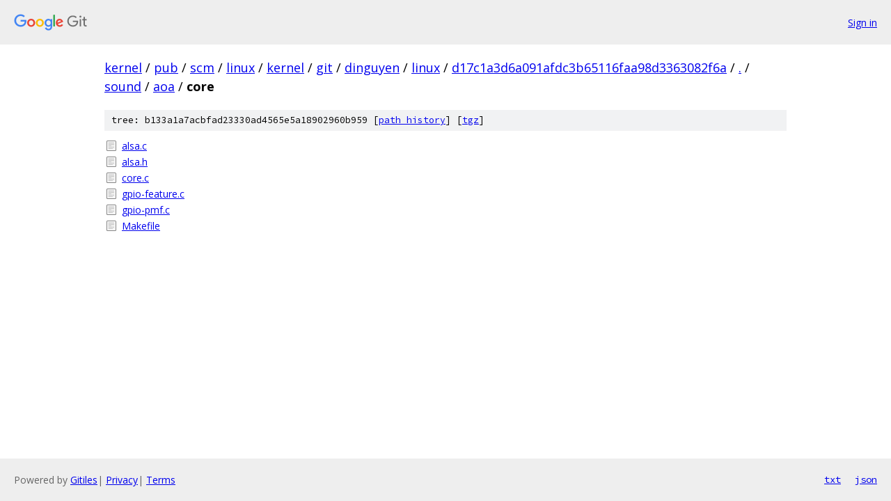

--- FILE ---
content_type: text/html; charset=utf-8
request_url: https://kernel.googlesource.com/pub/scm/linux/kernel/git/dinguyen/linux/+/d17c1a3d6a091afdc3b65116faa98d3363082f6a/sound/aoa/core/
body_size: 830
content:
<!DOCTYPE html><html lang="en"><head><meta charset="utf-8"><meta name="viewport" content="width=device-width, initial-scale=1"><title>sound/aoa/core - pub/scm/linux/kernel/git/dinguyen/linux - Git at Google</title><link rel="stylesheet" type="text/css" href="/+static/base.css"><!-- default customHeadTagPart --></head><body class="Site"><header class="Site-header"><div class="Header"><a class="Header-image" href="/"><img src="//www.gstatic.com/images/branding/lockups/2x/lockup_git_color_108x24dp.png" width="108" height="24" alt="Google Git"></a><div class="Header-menu"> <a class="Header-menuItem" href="https://accounts.google.com/AccountChooser?faa=1&amp;continue=https://kernel.googlesource.com/login/pub/scm/linux/kernel/git/dinguyen/linux/%2B/d17c1a3d6a091afdc3b65116faa98d3363082f6a/sound/aoa/core">Sign in</a> </div></div></header><div class="Site-content"><div class="Container "><div class="Breadcrumbs"><a class="Breadcrumbs-crumb" href="/?format=HTML">kernel</a> / <a class="Breadcrumbs-crumb" href="/pub/">pub</a> / <a class="Breadcrumbs-crumb" href="/pub/scm/">scm</a> / <a class="Breadcrumbs-crumb" href="/pub/scm/linux/">linux</a> / <a class="Breadcrumbs-crumb" href="/pub/scm/linux/kernel/">kernel</a> / <a class="Breadcrumbs-crumb" href="/pub/scm/linux/kernel/git/">git</a> / <a class="Breadcrumbs-crumb" href="/pub/scm/linux/kernel/git/dinguyen/">dinguyen</a> / <a class="Breadcrumbs-crumb" href="/pub/scm/linux/kernel/git/dinguyen/linux/">linux</a> / <a class="Breadcrumbs-crumb" href="/pub/scm/linux/kernel/git/dinguyen/linux/+/d17c1a3d6a091afdc3b65116faa98d3363082f6a">d17c1a3d6a091afdc3b65116faa98d3363082f6a</a> / <a class="Breadcrumbs-crumb" href="/pub/scm/linux/kernel/git/dinguyen/linux/+/d17c1a3d6a091afdc3b65116faa98d3363082f6a/">.</a> / <a class="Breadcrumbs-crumb" href="/pub/scm/linux/kernel/git/dinguyen/linux/+/d17c1a3d6a091afdc3b65116faa98d3363082f6a/sound">sound</a> / <a class="Breadcrumbs-crumb" href="/pub/scm/linux/kernel/git/dinguyen/linux/+/d17c1a3d6a091afdc3b65116faa98d3363082f6a/sound/aoa">aoa</a> / <span class="Breadcrumbs-crumb">core</span></div><div class="TreeDetail"><div class="u-sha1 u-monospace TreeDetail-sha1">tree: b133a1a7acbfad23330ad4565e5a18902960b959 [<a href="/pub/scm/linux/kernel/git/dinguyen/linux/+log/d17c1a3d6a091afdc3b65116faa98d3363082f6a/sound/aoa/core">path history</a>] <span>[<a href="/pub/scm/linux/kernel/git/dinguyen/linux/+archive/d17c1a3d6a091afdc3b65116faa98d3363082f6a/sound/aoa/core.tar.gz">tgz</a>]</span></div><ol class="FileList"><li class="FileList-item FileList-item--regularFile" title="Regular file - alsa.c"><a class="FileList-itemLink" href="/pub/scm/linux/kernel/git/dinguyen/linux/+/d17c1a3d6a091afdc3b65116faa98d3363082f6a/sound/aoa/core/alsa.c">alsa.c</a></li><li class="FileList-item FileList-item--regularFile" title="Regular file - alsa.h"><a class="FileList-itemLink" href="/pub/scm/linux/kernel/git/dinguyen/linux/+/d17c1a3d6a091afdc3b65116faa98d3363082f6a/sound/aoa/core/alsa.h">alsa.h</a></li><li class="FileList-item FileList-item--regularFile" title="Regular file - core.c"><a class="FileList-itemLink" href="/pub/scm/linux/kernel/git/dinguyen/linux/+/d17c1a3d6a091afdc3b65116faa98d3363082f6a/sound/aoa/core/core.c">core.c</a></li><li class="FileList-item FileList-item--regularFile" title="Regular file - gpio-feature.c"><a class="FileList-itemLink" href="/pub/scm/linux/kernel/git/dinguyen/linux/+/d17c1a3d6a091afdc3b65116faa98d3363082f6a/sound/aoa/core/gpio-feature.c">gpio-feature.c</a></li><li class="FileList-item FileList-item--regularFile" title="Regular file - gpio-pmf.c"><a class="FileList-itemLink" href="/pub/scm/linux/kernel/git/dinguyen/linux/+/d17c1a3d6a091afdc3b65116faa98d3363082f6a/sound/aoa/core/gpio-pmf.c">gpio-pmf.c</a></li><li class="FileList-item FileList-item--regularFile" title="Regular file - Makefile"><a class="FileList-itemLink" href="/pub/scm/linux/kernel/git/dinguyen/linux/+/d17c1a3d6a091afdc3b65116faa98d3363082f6a/sound/aoa/core/Makefile">Makefile</a></li></ol></div></div> <!-- Container --></div> <!-- Site-content --><footer class="Site-footer"><div class="Footer"><span class="Footer-poweredBy">Powered by <a href="https://gerrit.googlesource.com/gitiles/">Gitiles</a>| <a href="https://policies.google.com/privacy">Privacy</a>| <a href="https://policies.google.com/terms">Terms</a></span><span class="Footer-formats"><a class="u-monospace Footer-formatsItem" href="?format=TEXT">txt</a> <a class="u-monospace Footer-formatsItem" href="?format=JSON">json</a></span></div></footer></body></html>